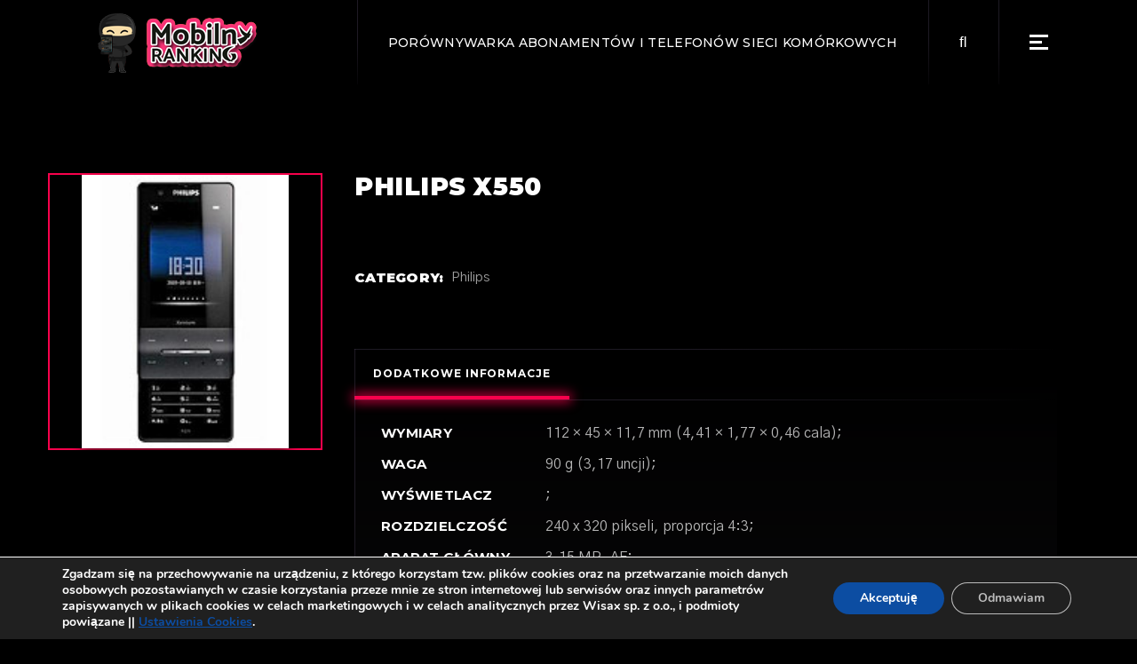

--- FILE ---
content_type: text/html; charset=UTF-8
request_url: https://mobilny-ranking.pl/telefon/philips-x550/
body_size: 13982
content:
<!DOCTYPE html>
<html lang="pl-PL">
<head>
	<!-- Global site tag (gtag.js) - Google Analytics -->
<script async src="https://www.googletagmanager.com/gtag/js?id=UA-106557590-1"></script>
<script>
  window.dataLayer = window.dataLayer || [];
  function gtag(){dataLayer.push(arguments);}
  gtag('js', new Date());

  gtag('config', 'UA-106557590-1');
</script>

	<meta charset="UTF-8">
	<meta name="viewport" content="width=device-width, initial-scale=1, user-scalable=yes">
	<link rel="profile" href="https://gmpg.org/xfn/11">
	
		
	<title>Philips X550 - Mobilny Ranking</title>
<meta name='robots' content='max-image-preview:large' />
<script type='text/javascript'>function ctSetCookie___from_backend(c_name, value) {document.cookie = c_name + "=" + encodeURIComponent(value) + "; path=/; samesite=lax";}ctSetCookie___from_backend('ct_checkjs', '1789974833', '0');</script>
<!-- This site is optimized with the Yoast SEO plugin v12.2 - https://yoast.com/wordpress/plugins/seo/ -->
<meta name="robots" content="max-snippet:-1, max-image-preview:large, max-video-preview:-1"/>
<link rel="canonical" href="https://mobilny-ranking.pl/telefon/philips-x550/" />
<meta property="og:locale" content="pl_PL" />
<meta property="og:type" content="article" />
<meta property="og:title" content="Philips X550 - Mobilny Ranking" />
<meta property="og:url" content="https://mobilny-ranking.pl/telefon/philips-x550/" />
<meta property="og:site_name" content="Mobilny Ranking" />
<meta name="twitter:card" content="summary_large_image" />
<meta name="twitter:title" content="Philips X550 - Mobilny Ranking" />
<meta name="twitter:image" content="https://mobilny-ranking.pl/wp-content/uploads/2021/09/philips-x550.jpg" />
<script type='application/ld+json' class='yoast-schema-graph yoast-schema-graph--main'>{"@context":"https://schema.org","@graph":[{"@type":"WebSite","@id":"https://mobilny-ranking.pl/#website","url":"https://mobilny-ranking.pl/","name":"Mobilny Ranking","potentialAction":{"@type":"SearchAction","target":"https://mobilny-ranking.pl/?s={search_term_string}","query-input":"required name=search_term_string"}},{"@type":"ImageObject","@id":"https://mobilny-ranking.pl/telefon/philips-x550/#primaryimage","url":"https://mobilny-ranking.pl/wp-content/uploads/2021/09/philips-x550.jpg","width":139,"height":184,"caption":"Philips X550"},{"@type":"WebPage","@id":"https://mobilny-ranking.pl/telefon/philips-x550/#webpage","url":"https://mobilny-ranking.pl/telefon/philips-x550/","inLanguage":"pl-PL","name":"Philips X550 - Mobilny Ranking","isPartOf":{"@id":"https://mobilny-ranking.pl/#website"},"primaryImageOfPage":{"@id":"https://mobilny-ranking.pl/telefon/philips-x550/#primaryimage"},"datePublished":"2021-09-09T10:55:26+02:00","dateModified":"2021-09-09T10:55:26+02:00"}]}</script>
<!-- / Yoast SEO plugin. -->

<link rel='dns-prefetch' href='//fonts.googleapis.com' />
<link rel='dns-prefetch' href='//s.w.org' />
<link rel="alternate" type="application/rss+xml" title="Mobilny Ranking &raquo; Kanał z wpisami" href="https://mobilny-ranking.pl/feed/" />
<link rel="alternate" type="application/rss+xml" title="Mobilny Ranking &raquo; Kanał z komentarzami" href="https://mobilny-ranking.pl/comments/feed/" />
		<script type="text/javascript">
			window._wpemojiSettings = {"baseUrl":"https:\/\/s.w.org\/images\/core\/emoji\/13.0.1\/72x72\/","ext":".png","svgUrl":"https:\/\/s.w.org\/images\/core\/emoji\/13.0.1\/svg\/","svgExt":".svg","source":{"concatemoji":"https:\/\/mobilny-ranking.pl\/wp-includes\/js\/wp-emoji-release.min.js?ver=5.7.14"}};
			!function(e,a,t){var n,r,o,i=a.createElement("canvas"),p=i.getContext&&i.getContext("2d");function s(e,t){var a=String.fromCharCode;p.clearRect(0,0,i.width,i.height),p.fillText(a.apply(this,e),0,0);e=i.toDataURL();return p.clearRect(0,0,i.width,i.height),p.fillText(a.apply(this,t),0,0),e===i.toDataURL()}function c(e){var t=a.createElement("script");t.src=e,t.defer=t.type="text/javascript",a.getElementsByTagName("head")[0].appendChild(t)}for(o=Array("flag","emoji"),t.supports={everything:!0,everythingExceptFlag:!0},r=0;r<o.length;r++)t.supports[o[r]]=function(e){if(!p||!p.fillText)return!1;switch(p.textBaseline="top",p.font="600 32px Arial",e){case"flag":return s([127987,65039,8205,9895,65039],[127987,65039,8203,9895,65039])?!1:!s([55356,56826,55356,56819],[55356,56826,8203,55356,56819])&&!s([55356,57332,56128,56423,56128,56418,56128,56421,56128,56430,56128,56423,56128,56447],[55356,57332,8203,56128,56423,8203,56128,56418,8203,56128,56421,8203,56128,56430,8203,56128,56423,8203,56128,56447]);case"emoji":return!s([55357,56424,8205,55356,57212],[55357,56424,8203,55356,57212])}return!1}(o[r]),t.supports.everything=t.supports.everything&&t.supports[o[r]],"flag"!==o[r]&&(t.supports.everythingExceptFlag=t.supports.everythingExceptFlag&&t.supports[o[r]]);t.supports.everythingExceptFlag=t.supports.everythingExceptFlag&&!t.supports.flag,t.DOMReady=!1,t.readyCallback=function(){t.DOMReady=!0},t.supports.everything||(n=function(){t.readyCallback()},a.addEventListener?(a.addEventListener("DOMContentLoaded",n,!1),e.addEventListener("load",n,!1)):(e.attachEvent("onload",n),a.attachEvent("onreadystatechange",function(){"complete"===a.readyState&&t.readyCallback()})),(n=t.source||{}).concatemoji?c(n.concatemoji):n.wpemoji&&n.twemoji&&(c(n.twemoji),c(n.wpemoji)))}(window,document,window._wpemojiSettings);
		</script>
		<style type="text/css">
img.wp-smiley,
img.emoji {
	display: inline !important;
	border: none !important;
	box-shadow: none !important;
	height: 1em !important;
	width: 1em !important;
	margin: 0 .07em !important;
	vertical-align: -0.1em !important;
	background: none !important;
	padding: 0 !important;
}
</style>
	<link rel='stylesheet' id='font-awesome-css'  href='https://mobilny-ranking.pl/wp-content/plugins/woocommerce-ajax-filters/berocket/assets/css/font-awesome.min.css?ver=5.7.14' type='text/css' media='all' />
<link rel='stylesheet' id='berocket_aapf_widget-style-css'  href='https://mobilny-ranking.pl/wp-content/plugins/woocommerce-ajax-filters/assets/frontend/css/fullmain.min.css?ver=1.5.0.9' type='text/css' media='all' />
<link rel='stylesheet' id='dripicons-css'  href='https://mobilny-ranking.pl/wp-content/plugins/weltgeist-core/inc/icons/dripicons/assets/css/dripicons.min.css?ver=5.7.14' type='text/css' media='all' />
<link rel='stylesheet' id='elegant-icons-css'  href='https://mobilny-ranking.pl/wp-content/plugins/weltgeist-core/inc/icons/elegant-icons/assets/css/elegant-icons.min.css?ver=5.7.14' type='text/css' media='all' />
<link rel='stylesheet' id='ionicons-css'  href='https://mobilny-ranking.pl/wp-content/plugins/weltgeist-core/inc/icons/ionicons/assets/css/ionicons.min.css?ver=5.7.14' type='text/css' media='all' />
<link rel='stylesheet' id='linea-icons-css'  href='https://mobilny-ranking.pl/wp-content/plugins/weltgeist-core/inc/icons/linea-icons/assets/css/linea-icons.min.css?ver=5.7.14' type='text/css' media='all' />
<link rel='stylesheet' id='linear-icons-css'  href='https://mobilny-ranking.pl/wp-content/plugins/weltgeist-core/inc/icons/linear-icons/assets/css/linear-icons.min.css?ver=5.7.14' type='text/css' media='all' />
<link rel='stylesheet' id='material-icons-css'  href='https://fonts.googleapis.com/icon?family=Material+Icons&#038;ver=5.7.14' type='text/css' media='all' />
<link rel='stylesheet' id='simple-line-icons-css'  href='https://mobilny-ranking.pl/wp-content/plugins/weltgeist-core/inc/icons/simple-line-icons/assets/css/simple-line-icons.min.css?ver=5.7.14' type='text/css' media='all' />
<link rel='stylesheet' id='wc-block-vendors-style-css'  href='https://mobilny-ranking.pl/wp-content/plugins/woocommerce/packages/woocommerce-blocks/build/vendors-style.css?ver=3.1.0' type='text/css' media='all' />
<link rel='stylesheet' id='wc-block-style-css'  href='https://mobilny-ranking.pl/wp-content/plugins/woocommerce/packages/woocommerce-blocks/build/style.css?ver=3.1.0' type='text/css' media='all' />
<link rel='stylesheet' id='kk-star-ratings-css'  href='https://mobilny-ranking.pl/wp-content/plugins/kk-star-ratings/public/css/kk-star-ratings.css?ver=4.1.3' type='text/css' media='all' />
<style id='kk-star-ratings-inline-css' type='text/css'>
.kk-star-ratings .kksr-stars .kksr-star {
        margin-right: 0px;
    }
    [dir="rtl"] .kk-star-ratings .kksr-stars .kksr-star {
        margin-left: 0px;
        margin-right: 0;
    }
</style>
<link rel='stylesheet' id='ns-style-remove-related-css-css'  href='https://mobilny-ranking.pl/wp-content/plugins/ns-remove-related-products-for-woocommerce//css/style_remove.css?ver=5.7.14' type='text/css' media='all' />
<link rel='stylesheet' id='rs-plugin-settings-css'  href='https://mobilny-ranking.pl/wp-content/plugins/revslider/public/assets/css/rs6.css?ver=6.4.11' type='text/css' media='all' />
<style id='rs-plugin-settings-inline-css' type='text/css'>
#rs-demo-id {}
</style>
<style id='woocommerce-inline-inline-css' type='text/css'>
.woocommerce form .form-row .required { visibility: visible; }
</style>
<link rel='stylesheet' id='swiper-css'  href='https://mobilny-ranking.pl/wp-content/plugins/qi-addons-for-elementor/assets/plugins/swiper/swiper.min.css?ver=5.7.14' type='text/css' media='all' />
<link rel='stylesheet' id='qi-addons-for-elementor-grid-style-css'  href='https://mobilny-ranking.pl/wp-content/plugins/qi-addons-for-elementor/assets/css/grid.min.css?ver=5.7.14' type='text/css' media='all' />
<link rel='stylesheet' id='qi-addons-for-elementor-helper-parts-style-css'  href='https://mobilny-ranking.pl/wp-content/plugins/qi-addons-for-elementor/assets/css/helper-parts.min.css?ver=5.7.14' type='text/css' media='all' />
<link rel='stylesheet' id='qi-addons-for-elementor-style-css'  href='https://mobilny-ranking.pl/wp-content/plugins/qi-addons-for-elementor/assets/css/main.min.css?ver=5.7.14' type='text/css' media='all' />
<link rel='stylesheet' id='select2-css'  href='https://mobilny-ranking.pl/wp-content/plugins/woocommerce-ajax-filters/assets/frontend/css/select2.min.css?ver=5.7.14' type='text/css' media='all' />
<link rel='stylesheet' id='weltgeist-core-dashboard-style-css'  href='https://mobilny-ranking.pl/wp-content/plugins/weltgeist-core/inc/core-dashboard/assets/css/core-dashboard.min.css?ver=5.7.14' type='text/css' media='all' />
<link rel='stylesheet' id='perfect-scrollbar-css'  href='https://mobilny-ranking.pl/wp-content/plugins/weltgeist-core/assets/plugins/perfect-scrollbar/perfect-scrollbar.css?ver=5.7.14' type='text/css' media='all' />
<link rel='stylesheet' id='weltgeist-main-css'  href='https://mobilny-ranking.pl/wp-content/themes/weltgeist/assets/css/main.min.css?ver=5.7.14' type='text/css' media='all' />
<link rel='stylesheet' id='weltgeist-core-style-css'  href='https://mobilny-ranking.pl/wp-content/plugins/weltgeist-core/assets/css/weltgeist-core.min.css?ver=5.7.14' type='text/css' media='all' />
<link rel='stylesheet' id='weltgeist-style-css'  href='https://mobilny-ranking.pl/wp-content/themes/weltgeist/style.css?ver=5.7.14' type='text/css' media='all' />
<style id='weltgeist-style-inline-css' type='text/css'>
body { background-image: url();}#qodef-page-inner { padding: 100px 0 77px 0;}.qodef-news-reviews-holder .qodef-e-average { background-image: url(https://mobilny-ranking.pl/wp-content/uploads/2019/12/blog-rating-img-1.png);background-repeat: no-repeat;background-size: cover;}.qodef-news-reviews-holder .qodef-e-others { background-image: url(https://mobilny-ranking.pl/wp-content/uploads/2019/12/blog-rating-img-2.png);background-repeat: no-repeat;background-size: cover;}#qodef-page-spinner .qodef-m-inner { background-color: #000000;}.qodef-page-title { height: 145px;}.qodef-header--standard #qodef-page-header { height: 95px;background: none;box-shadow: none;}.qodef-header--standard #qodef-page-header-inner { padding-left: 100px;padding-right: 100px;}
</style>
<link rel='stylesheet' id='magnific-popup-css'  href='https://mobilny-ranking.pl/wp-content/themes/weltgeist/assets/plugins/magnific-popup/magnific-popup.css?ver=5.7.14' type='text/css' media='all' />
<link rel='stylesheet' id='weltgeist-google-fonts-css'  href='https://fonts.googleapis.com/css?family=Montserrat%3A400%2C500%2C700%2C900%7CGothic+A1%3A400%2C500%2C700%2C900&#038;subset=latin-ext&#038;ver=1.0.0' type='text/css' media='all' />
<link rel='stylesheet' id='moove_gdpr_frontend-css'  href='https://mobilny-ranking.pl/wp-content/plugins/gdpr-cookie-compliance/dist/styles/gdpr-main.css?ver=4.2.7' type='text/css' media='all' />
<script type='text/javascript' src='https://mobilny-ranking.pl/wp-includes/js/jquery/jquery.min.js?ver=3.5.1' id='jquery-core-js'></script>
<script type='text/javascript' src='https://mobilny-ranking.pl/wp-includes/js/jquery/jquery-migrate.min.js?ver=3.3.2' id='jquery-migrate-js'></script>
<script type='text/javascript' id='ct_public-js-extra'>
/* <![CDATA[ */
var ctPublic = {"_ajax_nonce":"2d05d7cd3c","_ajax_url":"https:\/\/mobilny-ranking.pl\/wp-admin\/admin-ajax.php"};
/* ]]> */
</script>
<script type='text/javascript' src='https://mobilny-ranking.pl/wp-content/plugins/cleantalk-spam-protect/js/apbct-public.min.js?ver=5.145.2' id='ct_public-js'></script>
<script type='text/javascript' id='ct_nocache-js-extra'>
/* <![CDATA[ */
var ctNocache = {"ajaxurl":"https:\/\/mobilny-ranking.pl\/wp-admin\/admin-ajax.php","info_flag":"","set_cookies_flag":"","blog_home":"https:\/\/mobilny-ranking.pl\/"};
/* ]]> */
</script>
<script type='text/javascript' src='https://mobilny-ranking.pl/wp-content/plugins/cleantalk-spam-protect/js/cleantalk_nocache.min.js?ver=5.145.2' id='ct_nocache-js'></script>
<script type='text/javascript' src='https://mobilny-ranking.pl/wp-content/plugins/revslider/public/assets/js/rbtools.min.js?ver=6.4.8' id='tp-tools-js'></script>
<script type='text/javascript' src='https://mobilny-ranking.pl/wp-content/plugins/revslider/public/assets/js/rs6.min.js?ver=6.4.11' id='revmin-js'></script>
<link rel="https://api.w.org/" href="https://mobilny-ranking.pl/wp-json/" /><link rel="alternate" type="application/json" href="https://mobilny-ranking.pl/wp-json/wp/v2/product/67708" /><link rel="EditURI" type="application/rsd+xml" title="RSD" href="https://mobilny-ranking.pl/xmlrpc.php?rsd" />
<link rel="wlwmanifest" type="application/wlwmanifest+xml" href="https://mobilny-ranking.pl/wp-includes/wlwmanifest.xml" /> 
<meta name="generator" content="WordPress 5.7.14" />
<meta name="generator" content="WooCommerce 4.4.4" />
<link rel='shortlink' href='https://mobilny-ranking.pl/?p=67708' />
<link rel="alternate" type="application/json+oembed" href="https://mobilny-ranking.pl/wp-json/oembed/1.0/embed?url=https%3A%2F%2Fmobilny-ranking.pl%2Ftelefon%2Fphilips-x550%2F" />
<link rel="alternate" type="text/xml+oembed" href="https://mobilny-ranking.pl/wp-json/oembed/1.0/embed?url=https%3A%2F%2Fmobilny-ranking.pl%2Ftelefon%2Fphilips-x550%2F&#038;format=xml" />
<style></style>	<noscript><style>.woocommerce-product-gallery{ opacity: 1 !important; }</style></noscript>
	<meta name="generator" content="Powered by Slider Revolution 6.4.11 - responsive, Mobile-Friendly Slider Plugin for WordPress with comfortable drag and drop interface." />
<link rel="icon" href="https://mobilny-ranking.pl/wp-content/uploads/2019/08/cropped-cropped-mobilny-ranking-1-32x32.png" sizes="32x32" />
<link rel="icon" href="https://mobilny-ranking.pl/wp-content/uploads/2019/08/cropped-cropped-mobilny-ranking-1-192x192.png" sizes="192x192" />
<link rel="apple-touch-icon" href="https://mobilny-ranking.pl/wp-content/uploads/2019/08/cropped-cropped-mobilny-ranking-1-180x180.png" />
<meta name="msapplication-TileImage" content="https://mobilny-ranking.pl/wp-content/uploads/2019/08/cropped-cropped-mobilny-ranking-1-270x270.png" />
<style id="gdpr_cookie_compliance_inline_styles" type='text/css'>
	#moove_gdpr_cookie_modal,#moove_gdpr_cookie_info_bar,.gdpr_cookie_settings_shortcode_content{font-family:Nunito,sans-serif}#moove_gdpr_save_popup_settings_button{background-color:#373737;color:#fff}#moove_gdpr_save_popup_settings_button:hover{background-color:#000}#moove_gdpr_cookie_info_bar .moove-gdpr-info-bar-container .moove-gdpr-info-bar-content a.mgbutton,#moove_gdpr_cookie_info_bar .moove-gdpr-info-bar-container .moove-gdpr-info-bar-content button.mgbutton{background-color:#0c4da2}#moove_gdpr_cookie_modal .moove-gdpr-modal-content .moove-gdpr-modal-footer-content .moove-gdpr-button-holder a.mgbutton,#moove_gdpr_cookie_modal .moove-gdpr-modal-content .moove-gdpr-modal-footer-content .moove-gdpr-button-holder button.mgbutton,.gdpr_cookie_settings_shortcode_content .gdpr-shr-button.button-green{background-color:#0c4da2;border-color:#0c4da2}#moove_gdpr_cookie_modal .moove-gdpr-modal-content .moove-gdpr-modal-footer-content .moove-gdpr-button-holder a.mgbutton:hover,#moove_gdpr_cookie_modal .moove-gdpr-modal-content .moove-gdpr-modal-footer-content .moove-gdpr-button-holder button.mgbutton:hover,.gdpr_cookie_settings_shortcode_content .gdpr-shr-button.button-green:hover{background-color:#fff;color:#0c4da2}#moove_gdpr_cookie_modal .moove-gdpr-modal-content .moove-gdpr-modal-close i,#moove_gdpr_cookie_modal .moove-gdpr-modal-content .moove-gdpr-modal-close span.gdpr-icon{background-color:#0c4da2;border:1px solid #0c4da2}#moove_gdpr_cookie_modal .moove-gdpr-modal-content .moove-gdpr-modal-close i:hover,#moove_gdpr_cookie_modal .moove-gdpr-modal-content .moove-gdpr-modal-close span.gdpr-icon:hover,#moove_gdpr_cookie_info_bar span[data-href]>u.change-settings-button{color:#0c4da2}#moove_gdpr_cookie_modal .moove-gdpr-modal-content .moove-gdpr-modal-left-content #moove-gdpr-menu li.menu-item-selected a span.gdpr-icon,#moove_gdpr_cookie_modal .moove-gdpr-modal-content .moove-gdpr-modal-left-content #moove-gdpr-menu li.menu-item-selected button span.gdpr-icon{color:inherit}#moove_gdpr_cookie_modal .moove-gdpr-modal-content .moove-gdpr-modal-left-content #moove-gdpr-menu li:hover a,#moove_gdpr_cookie_modal .moove-gdpr-modal-content .moove-gdpr-modal-left-content #moove-gdpr-menu li:hover button{color:#000}#moove_gdpr_cookie_modal .moove-gdpr-modal-content .moove-gdpr-modal-left-content #moove-gdpr-menu li a span.gdpr-icon,#moove_gdpr_cookie_modal .moove-gdpr-modal-content .moove-gdpr-modal-left-content #moove-gdpr-menu li button span.gdpr-icon{color:inherit}#moove_gdpr_cookie_modal .gdpr-acc-link{line-height:0;font-size:0;color:transparent;position:absolute}#moove_gdpr_cookie_modal .moove-gdpr-modal-content .moove-gdpr-modal-close:hover i,#moove_gdpr_cookie_modal .moove-gdpr-modal-content .moove-gdpr-modal-left-content #moove-gdpr-menu li a,#moove_gdpr_cookie_modal .moove-gdpr-modal-content .moove-gdpr-modal-left-content #moove-gdpr-menu li button,#moove_gdpr_cookie_modal .moove-gdpr-modal-content .moove-gdpr-modal-left-content #moove-gdpr-menu li button i,#moove_gdpr_cookie_modal .moove-gdpr-modal-content .moove-gdpr-modal-left-content #moove-gdpr-menu li a i,#moove_gdpr_cookie_modal .moove-gdpr-modal-content .moove-gdpr-tab-main .moove-gdpr-tab-main-content a:hover,#moove_gdpr_cookie_info_bar.moove-gdpr-dark-scheme .moove-gdpr-info-bar-container .moove-gdpr-info-bar-content a.mgbutton:hover,#moove_gdpr_cookie_info_bar.moove-gdpr-dark-scheme .moove-gdpr-info-bar-container .moove-gdpr-info-bar-content button.mgbutton:hover,#moove_gdpr_cookie_info_bar.moove-gdpr-dark-scheme .moove-gdpr-info-bar-container .moove-gdpr-info-bar-content a:hover,#moove_gdpr_cookie_info_bar.moove-gdpr-dark-scheme .moove-gdpr-info-bar-container .moove-gdpr-info-bar-content button:hover,#moove_gdpr_cookie_info_bar.moove-gdpr-dark-scheme .moove-gdpr-info-bar-container .moove-gdpr-info-bar-content span.change-settings-button:hover,#moove_gdpr_cookie_info_bar.moove-gdpr-dark-scheme .moove-gdpr-info-bar-container .moove-gdpr-info-bar-content u.change-settings-button:hover,#moove_gdpr_cookie_info_bar span[data-href]>u.change-settings-button{color:#0c4da2}#moove_gdpr_cookie_modal .moove-gdpr-modal-content .moove-gdpr-modal-left-content #moove-gdpr-menu li.menu-item-selected a,#moove_gdpr_cookie_modal .moove-gdpr-modal-content .moove-gdpr-modal-left-content #moove-gdpr-menu li.menu-item-selected button{color:#000}#moove_gdpr_cookie_modal .moove-gdpr-modal-content .moove-gdpr-modal-left-content #moove-gdpr-menu li.menu-item-selected a i,#moove_gdpr_cookie_modal .moove-gdpr-modal-content .moove-gdpr-modal-left-content #moove-gdpr-menu li.menu-item-selected button i{color:#000}#moove_gdpr_cookie_modal.lity-hide{display:none}</style><script type="text/javascript">function setREVStartSize(e){
			//window.requestAnimationFrame(function() {				 
				window.RSIW = window.RSIW===undefined ? window.innerWidth : window.RSIW;	
				window.RSIH = window.RSIH===undefined ? window.innerHeight : window.RSIH;	
				try {								
					var pw = document.getElementById(e.c).parentNode.offsetWidth,
						newh;
					pw = pw===0 || isNaN(pw) ? window.RSIW : pw;
					e.tabw = e.tabw===undefined ? 0 : parseInt(e.tabw);
					e.thumbw = e.thumbw===undefined ? 0 : parseInt(e.thumbw);
					e.tabh = e.tabh===undefined ? 0 : parseInt(e.tabh);
					e.thumbh = e.thumbh===undefined ? 0 : parseInt(e.thumbh);
					e.tabhide = e.tabhide===undefined ? 0 : parseInt(e.tabhide);
					e.thumbhide = e.thumbhide===undefined ? 0 : parseInt(e.thumbhide);
					e.mh = e.mh===undefined || e.mh=="" || e.mh==="auto" ? 0 : parseInt(e.mh,0);		
					if(e.layout==="fullscreen" || e.l==="fullscreen") 						
						newh = Math.max(e.mh,window.RSIH);					
					else{					
						e.gw = Array.isArray(e.gw) ? e.gw : [e.gw];
						for (var i in e.rl) if (e.gw[i]===undefined || e.gw[i]===0) e.gw[i] = e.gw[i-1];					
						e.gh = e.el===undefined || e.el==="" || (Array.isArray(e.el) && e.el.length==0)? e.gh : e.el;
						e.gh = Array.isArray(e.gh) ? e.gh : [e.gh];
						for (var i in e.rl) if (e.gh[i]===undefined || e.gh[i]===0) e.gh[i] = e.gh[i-1];
											
						var nl = new Array(e.rl.length),
							ix = 0,						
							sl;					
						e.tabw = e.tabhide>=pw ? 0 : e.tabw;
						e.thumbw = e.thumbhide>=pw ? 0 : e.thumbw;
						e.tabh = e.tabhide>=pw ? 0 : e.tabh;
						e.thumbh = e.thumbhide>=pw ? 0 : e.thumbh;					
						for (var i in e.rl) nl[i] = e.rl[i]<window.RSIW ? 0 : e.rl[i];
						sl = nl[0];									
						for (var i in nl) if (sl>nl[i] && nl[i]>0) { sl = nl[i]; ix=i;}															
						var m = pw>(e.gw[ix]+e.tabw+e.thumbw) ? 1 : (pw-(e.tabw+e.thumbw)) / (e.gw[ix]);					
						newh =  (e.gh[ix] * m) + (e.tabh + e.thumbh);
					}				
					if(window.rs_init_css===undefined) window.rs_init_css = document.head.appendChild(document.createElement("style"));					
					document.getElementById(e.c).height = newh+"px";
					window.rs_init_css.innerHTML += "#"+e.c+"_wrapper { height: "+newh+"px }";				
				} catch(e){
					console.log("Failure at Presize of Slider:" + e)
				}					   
			//});
		  };</script>
		<style type="text/css" id="wp-custom-css">
			.qodef-e-info-item.qodef-e-info-author {display:none}
.qodef-e-info-item.qodef-e-info-comments {display:none}
.qodef-e-info.qodef-info--topright {display:none}
#qodef-woo-page.qodef--single .qodef-woo-single-image {
    position: relative;
    display: inline-block;
    width: 400px;
	height: auto;
    vertical-align: top;
}
.qodef-woo-single-image {border: 2px solid #f8014c!important;}		</style>
		</head>
<body class="product-template-default single single-product postid-67708 wp-custom-logo theme-weltgeist qode-framework-1.1.3 woocommerce woocommerce-page woocommerce-no-js qodef-qi--no-touch qi-addons-for-elementor-1.3 qodef-back-to-top--enabled  qodef-content-grid-1200 qodef-header--standard qodef-header-appearance--none qodef-mobile-header--standard qodef-drop-down-second--full-width qodef-drop-down-second--animate-height weltgeist-core-1.1 weltgeist-1.2 qodef-header-standard--right qodef-search--fullscreen elementor-default elementor-kit-34726" itemscope itemtype="https://schema.org/WebPage">
<div id="qodef-page-wrapper" class="">
	<header id="qodef-page-header">
		<div id="qodef-page-header-inner" >
		<a itemprop="url" class="qodef-header-logo-link qodef-height--set" href="https://mobilny-ranking.pl/" style="height:87px" rel="home">
	<img width="200" height="80" src="https://mobilny-ranking.pl/wp-content/uploads/2021/07/mobilny-ranking-logo-roz.png" class="qodef-header-logo-image qodef--main" alt="logo main" loading="lazy" />	<img width="200" height="80" src="https://mobilny-ranking.pl/wp-content/uploads/2021/07/mobilny-ranking-logo-roz.png" class="qodef-header-logo-image qodef--dark" alt="logo dark" loading="lazy" />	<img width="200" height="80" src="https://mobilny-ranking.pl/wp-content/uploads/2021/07/mobilny-ranking-logo-roz.png" class="qodef-header-logo-image qodef--light" alt="logo light" loading="lazy" /></a>	<div class="qodef-widget-holder">
		<div id="weltgeist_core_custom_font-3" class="widget widget_weltgeist_core_custom_font qodef-header-widget-area-one" data-area="header-widget-one"><h1 class="qodef-shortcode qodef-m  qodef-custom-font qodef-custom-font-6226 qodef-layout--simple" style="font-size: 14px;font-weight: 500">Porównywarka Abonamentów i Telefonów Sieci Komórkowych</h1></div><div id="search-5" class="widget widget_search qodef-header-widget-area-one" data-area="header-widget-one"><form role="search" method="get" class="qodef-search-form" action="https://mobilny-ranking.pl/">
	<label for="qodef-search-form-6970e1645003b" class="screen-reader-text">Search for:</label>
	<div class="qodef-search-form-inner clear">
		<input type="search" id="qodef-search-form-6970e1645003b" class="qodef-search-form-field" required value="" name="s" placeholder="Search_" />
		<button type="submit" class="qodef-search-form-button"><span class="qodef-icon-font-awesome fas fa-search" ></span></button>
	</div>
</form></div><div id="weltgeist_core_side_area_opener-2" class="widget widget_weltgeist_core_side_area_opener qodef-header-widget-area-one" data-area="header-widget-one">			<a itemprop="url" class="qodef-side-area-opener qodef-side-area-opener--predefined"   href="#">
				<span class="qodef-lines"><span class="qodef-line qodef-line-1"></span><span class="qodef-line qodef-line-2"></span><span class="qodef-line qodef-line-3"></span></span>			</a>
			</div>	</div>
	</div>
	</header><header id="qodef-page-mobile-header">
		<div id="qodef-page-mobile-header-inner">
		<a itemprop="url" class="qodef-mobile-header-logo-link" href="https://mobilny-ranking.pl/" style="height:67px" rel="home">
	<img width="200" height="80" src="https://mobilny-ranking.pl/wp-content/uploads/2021/07/mobilny-ranking-logo-roz.png" class="qodef-header-logo-image qodef--main" alt="logo main" loading="lazy" />	<img width="200" height="80" src="https://mobilny-ranking.pl/wp-content/uploads/2021/07/mobilny-ranking-logo-roz.png" class="qodef-header-logo-image qodef--dark" alt="logo dark" loading="lazy" /><img width="200" height="80" src="https://mobilny-ranking.pl/wp-content/uploads/2021/07/mobilny-ranking-logo-roz.png" class="qodef-header-logo-image qodef--light" alt="logo light" loading="lazy" /></a><a class="qodef-mobile-header-opener qodef-mobile-menu-opener--predefined" href="#">
	<span class="qodef-open-icon">
		<span class="qodef-lines"><span class="qodef-line qodef-line-1"></span><span class="qodef-line qodef-line-2"></span><span class="qodef-line qodef-line-3"></span></span>	</span>
	<span class="qodef-close-icon">
		<span class="qodef-lines"><span class="qodef-line qodef-line-1"></span><span class="qodef-line qodef-line-2"></span><span class="qodef-line qodef-line-3"></span></span>	</span>
</a>	<nav class="qodef-mobile-header-navigation" role="navigation" aria-label="Mobile Menu">
		<ul id="menu-kategorie-1" class="qodef-content-grid"><li class="menu-item menu-item-type-taxonomy menu-item-object-category menu-item-38559"><a href="https://mobilny-ranking.pl/kategorie/oferty-sieci-komorkowych/"><span class="qodef-menu-item-text">Oferty Sieci Komórkowych</span></a></li>
<li class="menu-item menu-item-type-custom menu-item-object-custom menu-item-38564"><a href="https://mobilny-ranking.pl/telefony"><span class="qodef-menu-item-text">Porównywarka Telefonów</span></a></li>
<li class="menu-item menu-item-type-taxonomy menu-item-object-category menu-item-38557"><a href="https://mobilny-ranking.pl/kategorie/telefony-artykuly-i-recenzje/"><span class="qodef-menu-item-text">Telefony &#8211; Artykuły i Recenzje</span></a></li>
<li class="menu-item menu-item-type-taxonomy menu-item-object-category menu-item-38558"><a href="https://mobilny-ranking.pl/kategorie/promocje/"><span class="qodef-menu-item-text">Promocje</span></a></li>
<li class="menu-item menu-item-type-taxonomy menu-item-object-category menu-item-38560"><a href="https://mobilny-ranking.pl/kategorie/poradniki/"><span class="qodef-menu-item-text">Poradniki</span></a></li>
<li class="menu-item menu-item-type-taxonomy menu-item-object-category menu-item-38561"><a href="https://mobilny-ranking.pl/kategorie/nowe-technologie/"><span class="qodef-menu-item-text">Nowe Technologie</span></a></li>
<li class="menu-item menu-item-type-taxonomy menu-item-object-category menu-item-38556"><a href="https://mobilny-ranking.pl/kategorie/aktualnosci/"><span class="qodef-menu-item-text">Aktualności</span></a></li>
</ul>	</nav>
	</div>
	</header>	<div id="qodef-page-outer">
				<div id="qodef-page-inner" class="qodef-content-grid">
	<main id="qodef-page-content" class="qodef-grid qodef-layout--template qodef--no-bottom-space "><div class="qodef-grid-inner clear"><div id="qodef-woo-page" class="qodef-grid-item qodef--single qodef-popup--magnific-popup qodef-magnific-popup qodef-popup-gallery">
					
			<div class="woocommerce-notices-wrapper"></div><div id="product-67708" class="product type-product post-67708 status-publish first instock product_cat-philips has-post-thumbnail shipping-taxable product-type-simple">

	<div class="qodef-woo-single-inner"><div class="qodef-woo-single-image"><div class="woocommerce-product-gallery woocommerce-product-gallery--with-images woocommerce-product-gallery--columns-3 images qodef-position--below" data-columns="3" style="opacity: 0; transition: opacity .25s ease-in-out;">
	<figure class="woocommerce-product-gallery__wrapper">
		<div data-thumb="https://mobilny-ranking.pl/wp-content/uploads/2021/09/philips-x550.jpg" data-thumb-alt="Philips X550" class="woocommerce-product-gallery__image"><a href="https://mobilny-ranking.pl/wp-content/uploads/2021/09/philips-x550.jpg"><img width="139" height="184" src="https://mobilny-ranking.pl/wp-content/uploads/2021/09/philips-x550.jpg" class="wp-post-image" alt="Philips X550" loading="lazy" title="Philips X550 1" data-caption="" data-src="https://mobilny-ranking.pl/wp-content/uploads/2021/09/philips-x550.jpg" data-large_image="https://mobilny-ranking.pl/wp-content/uploads/2021/09/philips-x550.jpg" data-large_image_width="139" data-large_image_height="184" /></a></div><div class="qodef-woo-thumbnails-wrapper"></div>	</figure>
</div>
</div>
	<div class="summary entry-summary">
		<h2 class="qodef-woo-product-title product_title entry-title">Philips X550</h2><p class="price"></p>
<div class="product_meta">
	
		
	
	<span class="posted_in"><span class="qodef-woo-meta-label">Category:</span><span class="qodef-woo-meta-value"><a href="https://mobilny-ranking.pl/telefony/philips/" rel="tag">Philips</a></span></span>
	
	
</div>

	<div class="woocommerce-tabs wc-tabs-wrapper">
		<ul class="tabs wc-tabs" role="tablist">
							<li class="additional_information_tab" id="tab-title-additional_information" role="tab" aria-controls="tab-additional_information">
					<a href="#tab-additional_information">
						Dodatkowe informacje					</a>
				</li>
					</ul>
					<div class="woocommerce-Tabs-panel woocommerce-Tabs-panel--additional_information panel entry-content wc-tab" id="tab-additional_information" role="tabpanel" aria-labelledby="tab-title-additional_information">
				
	<h2>Dodatkowe informacje</h2>

<table class="woocommerce-product-attributes shop_attributes">
			<tr class="woocommerce-product-attributes-item woocommerce-product-attributes-item--attribute_pa_wymiary">
			<th class="woocommerce-product-attributes-item__label">Wymiary</th>
			<td class="woocommerce-product-attributes-item__value"><p>112 × 45 × 11,7 mm (4,41 × 1,77 × 0,46 cala);</p>
</td>
		</tr>
			<tr class="woocommerce-product-attributes-item woocommerce-product-attributes-item--attribute_pa_waga">
			<th class="woocommerce-product-attributes-item__label">Waga</th>
			<td class="woocommerce-product-attributes-item__value"><p>90 g (3,17 uncji);</p>
</td>
		</tr>
			<tr class="woocommerce-product-attributes-item woocommerce-product-attributes-item--attribute_pa_wyswietlacz">
			<th class="woocommerce-product-attributes-item__label">Wyświetlacz</th>
			<td class="woocommerce-product-attributes-item__value"><p>;</p>
</td>
		</tr>
			<tr class="woocommerce-product-attributes-item woocommerce-product-attributes-item--attribute_pa_rozdzielczosc">
			<th class="woocommerce-product-attributes-item__label">Rozdzielczość</th>
			<td class="woocommerce-product-attributes-item__value"><p>240 x 320 pikseli, proporcja 4:3;</p>
</td>
		</tr>
			<tr class="woocommerce-product-attributes-item woocommerce-product-attributes-item--attribute_pa_aparat-glowny">
			<th class="woocommerce-product-attributes-item__label">Aparat Główny</th>
			<td class="woocommerce-product-attributes-item__value"><p>3,15 MP, AF;</p>
</td>
		</tr>
			<tr class="woocommerce-product-attributes-item woocommerce-product-attributes-item--attribute_pa_jack-35-mm">
			<th class="woocommerce-product-attributes-item__label">Jack 3,5 mm</th>
			<td class="woocommerce-product-attributes-item__value"><p>Nie;</p>
</td>
		</tr>
			<tr class="woocommerce-product-attributes-item woocommerce-product-attributes-item--attribute_pa_czujniki">
			<th class="woocommerce-product-attributes-item__label">Czujniki</th>
			<td class="woocommerce-product-attributes-item__value"><p>;</p>
</td>
		</tr>
			<tr class="woocommerce-product-attributes-item woocommerce-product-attributes-item--attribute_pa_bateria">
			<th class="woocommerce-product-attributes-item__label">Bateria</th>
			<td class="woocommerce-product-attributes-item__value"><p>Wymienna bateria Li-Po;</p>
</td>
		</tr>
			<tr class="woocommerce-product-attributes-item woocommerce-product-attributes-item--attribute_pa_dostepne-kolory">
			<th class="woocommerce-product-attributes-item__label">Dostępne Kolory</th>
			<td class="woocommerce-product-attributes-item__value"><p>Czarny;</p>
</td>
		</tr>
	</table>
			</div>
		
			</div>

	</div>

	</div>
	<section class="related products">

					<h2>Pokrewne produkty</h2>
				
		<div class="qodef-woo-product-list qodef-item-layout--info-below qodef-gutter--normal"><ul class="products columns-3">

			
					<li class="product type-product post-67397 status-publish first instock product_cat-philips has-post-thumbnail shipping-taxable product-type-simple">
	<div class="qodef-woo-product-inner"><div class="qodef-woo-product-image"><img width="139" height="184" src="https://mobilny-ranking.pl/wp-content/uploads/2021/09/philips-298.jpg" class="attachment-woocommerce_thumbnail size-woocommerce_thumbnail" alt="Philips 298" loading="lazy" /><div class="qodef-woo-product-image-inner"><a href="https://mobilny-ranking.pl/telefon/philips-298/" data-quantity="1" class="button product_type_simple" data-product_id="67397" data-product_sku="" aria-label="Przeczytaj więcej o &ldquo;Philips 298&rdquo;" rel="nofollow">Czytaj dalej</a></div></div><div class="qodef-woo-product-content"><h3 class="qodef-woo-product-title woocommerce-loop-product__title">Philips 298</h3>
</div><a href="https://mobilny-ranking.pl/telefon/philips-298/" class="woocommerce-LoopProduct-link woocommerce-loop-product__link"></a></div></li>

			
					<li class="product type-product post-67399 status-publish instock product_cat-philips has-post-thumbnail shipping-taxable product-type-simple">
	<div class="qodef-woo-product-inner"><div class="qodef-woo-product-image"><img width="139" height="184" src="https://mobilny-ranking.pl/wp-content/uploads/2021/09/ph330.gif" class="attachment-woocommerce_thumbnail size-woocommerce_thumbnail" alt="Philips 330" loading="lazy" /><div class="qodef-woo-product-image-inner"><a href="https://mobilny-ranking.pl/telefon/philips-330/" data-quantity="1" class="button product_type_simple" data-product_id="67399" data-product_sku="" aria-label="Przeczytaj więcej o &ldquo;Philips 330&rdquo;" rel="nofollow">Czytaj dalej</a></div></div><div class="qodef-woo-product-content"><h3 class="qodef-woo-product-title woocommerce-loop-product__title">Philips 330</h3>
</div><a href="https://mobilny-ranking.pl/telefon/philips-330/" class="woocommerce-LoopProduct-link woocommerce-loop-product__link"></a></div></li>

			
					<li class="product type-product post-67413 status-publish last instock product_cat-philips has-post-thumbnail shipping-taxable product-type-simple">
	<div class="qodef-woo-product-inner"><div class="qodef-woo-product-image"><img width="139" height="184" src="https://mobilny-ranking.pl/wp-content/uploads/2021/09/ph530.gif" class="attachment-woocommerce_thumbnail size-woocommerce_thumbnail" alt="Philips 530" loading="lazy" /><div class="qodef-woo-product-image-inner"><a href="https://mobilny-ranking.pl/telefon/philips-530/" data-quantity="1" class="button product_type_simple" data-product_id="67413" data-product_sku="" aria-label="Przeczytaj więcej o &ldquo;Philips 530&rdquo;" rel="nofollow">Czytaj dalej</a></div></div><div class="qodef-woo-product-content"><h3 class="qodef-woo-product-title woocommerce-loop-product__title">Philips 530</h3>
</div><a href="https://mobilny-ranking.pl/telefon/philips-530/" class="woocommerce-LoopProduct-link woocommerce-loop-product__link"></a></div></li>

			
		</ul>
</div>
	</section>
	</div>


		
	</div></div></main>
	
			</div><!-- close #qodef-page-inner div from header.php -->
		</div><!-- close #qodef-page-outer div from header.php -->
		<footer id="qodef-page-footer">
		<div id="qodef-page-footer-bottom-area">
		<div id="qodef-page-footer-bottom-area-inner" class="qodef-content-full-width">
			<div class="qodef-grid qodef-layout--columns qodef-responsive--custom qodef-col-num--2 qodef-col-num--680--1 qodef-col-num--480--1">
				<div class="qodef-grid-inner clear">
											<div class="qodef-grid-item">
							<div id="text-9" class="widget widget_text" data-area="footer_bottom_area_column_1">			<div class="textwidget"><p>© Copyright 2021. All rights reserved. | <a href="https://mobilny-ranking.pl/polityka-prywatnosci">Polityka Prywatności</a> | <a href="https://mobilny-ranking.pl/regulamin">Regulamin</a> | <a href="https://mobilny-ranking.pl/kontakt">Kontakt</a> |</p>
</div>
		</div>						</div>
											<div class="qodef-grid-item">
													</div>
									</div>
			</div>
		</div>
	</div>
</footer><div class="qodef-fullscreen-search-holder">
	<a itemprop="url" class="qodef-header-logo-link qodef-height--set" href="https://mobilny-ranking.pl/" style="height:87px" rel="home">
	<img width="200" height="80" src="https://mobilny-ranking.pl/wp-content/uploads/2021/07/mobilny-ranking-logo-roz.png" class="qodef-header-logo-image qodef--main" alt="logo main" loading="lazy" />	<img width="200" height="80" src="https://mobilny-ranking.pl/wp-content/uploads/2021/07/mobilny-ranking-logo-roz.png" class="qodef-header-logo-image qodef--dark" alt="logo dark" loading="lazy" />	<img width="200" height="80" src="https://mobilny-ranking.pl/wp-content/uploads/2021/07/mobilny-ranking-logo-roz.png" class="qodef-header-logo-image qodef--light" alt="logo light" loading="lazy" /></a>	<a class="qodef-search-close qodef-search-close--icon-pack" href="javascript:void(0)">
		<span class="qodef-lines"><span class="qodef-line qodef-line-1"></span><span class="qodef-line qodef-line-2"></span><span class="qodef-line qodef-line-3"></span></span>	</a>
	<div class="qodef-fullscreen-search-inner">
		<form action="https://mobilny-ranking.pl/" class="qodef-fullscreen-search-form" method="get">
			<div class="qodef-form-holder">
				<div class="qodef-field-holder">
					<input type="text" placeholder="Search_" name="s" class="qodef-search-field" autocomplete="off" required/>
				</div>
				<div class="qodef-line"></div>
				<button type="submit" class="qodef-search-submit qodef-search-submit--icon-pack">
					<span class="qodef-icon-font-awesome fa fa-search" ></span>				</button>
			</div>
		</form>
	</div>
</div><a id="qodef-back-to-top" href="#">
    <span class="qodef-back-to-top-icon">
		<span class="qodef-icon-elegant-icons arrow_carrot-up" ></span>    </span>
</a>	<div id="qodef-side-area" >
		<a id="qodef-side-area-close" class="qodef-side-area-close--predefined" href="javascript:void(0)">
			<span class="qodef-lines"><span class="qodef-line qodef-line-1"></span><span class="qodef-line qodef-line-2"></span><span class="qodef-line qodef-line-3"></span></span>		</a>
		<div id="qodef-side-area-inner">
			<div id="nav_menu-12" class="widget widget_nav_menu" data-area="side-area"><div class="menu-kategorie-container"><ul id="menu-kategorie-2" class="menu"><li class="menu-item menu-item-type-taxonomy menu-item-object-category menu-item-38559"><a href="https://mobilny-ranking.pl/kategorie/oferty-sieci-komorkowych/">Oferty Sieci Komórkowych</a></li>
<li class="menu-item menu-item-type-custom menu-item-object-custom menu-item-38564"><a href="https://mobilny-ranking.pl/telefony">Porównywarka Telefonów</a></li>
<li class="menu-item menu-item-type-taxonomy menu-item-object-category menu-item-38557"><a href="https://mobilny-ranking.pl/kategorie/telefony-artykuly-i-recenzje/">Telefony &#8211; Artykuły i Recenzje</a></li>
<li class="menu-item menu-item-type-taxonomy menu-item-object-category menu-item-38558"><a href="https://mobilny-ranking.pl/kategorie/promocje/">Promocje</a></li>
<li class="menu-item menu-item-type-taxonomy menu-item-object-category menu-item-38560"><a href="https://mobilny-ranking.pl/kategorie/poradniki/">Poradniki</a></li>
<li class="menu-item menu-item-type-taxonomy menu-item-object-category menu-item-38561"><a href="https://mobilny-ranking.pl/kategorie/nowe-technologie/">Nowe Technologie</a></li>
<li class="menu-item menu-item-type-taxonomy menu-item-object-category menu-item-38556"><a href="https://mobilny-ranking.pl/kategorie/aktualnosci/">Aktualności</a></li>
</ul></div></div><div id="nav_menu-10" class="widget widget_nav_menu" data-area="side-area"><div class="menu-glowne-container"><ul id="menu-glowne" class="menu"><li id="menu-item-38240" class="menu-item menu-item-type-custom menu-item-object-custom menu-item-38240"><a href="https://mobilny-ranking.pl/najtanszy-abonament-bez-telefonu/">Najtańszy Abonament bez telefonu</a></li>
<li id="menu-item-38241" class="menu-item menu-item-type-custom menu-item-object-custom menu-item-38241"><a href="https://mobilny-ranking.pl/sieci-komorkowe/">Sieci Komórkowe w Polsce</a></li>
<li id="menu-item-38242" class="menu-item menu-item-type-custom menu-item-object-custom menu-item-38242"><a href="https://mobilny-ranking.pl/gdzie-najtanszy-abonament-rodzinny/">Gdzie Wybrać Najtańszy Abonament Rodzinny?</a></li>
<li id="menu-item-38243" class="menu-item menu-item-type-custom menu-item-object-custom menu-item-38243"><a href="https://mobilny-ranking.pl/opinie/">Opinie o Operatorach</a></li>
<li id="menu-item-38260" class="menu-item menu-item-type-custom menu-item-object-custom menu-item-38260"><a href="https://mobilny-ranking.pl/gdzie-po-najtanszy-abonament-z-telefonem-za-1-zl/">Abonamenty z Telefonem za 1zł</a></li>
<li id="menu-item-38262" class="menu-item menu-item-type-custom menu-item-object-custom menu-item-38262"><a href="https://mobilny-ranking.pl/internet-domowy-porownanie-najtanszych-ofert/">Porównanie Ofert Internetu Domowego</a></li>
<li id="menu-item-38261" class="menu-item menu-item-type-custom menu-item-object-custom menu-item-38261"><a href="https://mobilny-ranking.pl/internet-mobilny-porownanie-ofert-maj-2018/">Porównanie Ofert Internetu Mobilnego</a></li>
<li id="menu-item-38263" class="menu-item menu-item-type-custom menu-item-object-custom menu-item-38263"><a href="https://mobilny-ranking.pl/przeniesienie-numeru-poradnik/">Jak przenieść numer? Poradnik</a></li>
<li id="menu-item-38264" class="menu-item menu-item-type-custom menu-item-object-custom menu-item-38264"><a href="https://mobilny-ranking.pl/top-10-najlepszy-antywirus-na-androida/">Top 10- Najlepsze antywirusy na Androdia</a></li>
</ul></div></div>		</div>
	</div>
	</div><!-- close #qodef-page-wrapper div from header.php -->
	
  <div id="moove_gdpr_cookie_info_bar" class="moove-gdpr-info-bar-hidden moove-gdpr-align-center moove-gdpr-dark-scheme gdpr_infobar_postion_bottom">
    <div class="moove-gdpr-info-bar-container">
      <div class="moove-gdpr-info-bar-content">
        
<div class="moove-gdpr-cookie-notice">
  <p>Zgadzam się na przechowywanie na urządzeniu, z którego korzystam tzw. plików cookies oraz na przetwarzanie moich danych osobowych pozostawianych w czasie korzystania przeze mnie ze stron internetowej lub serwisów oraz innych parametrów zapisywanych w plikach cookies w celach marketingowych i w celach analitycznych przez Wisax sp. z o.o., i podmioty powiązane || <span data-href="#moove_gdpr_cookie_modal"><u class="change-settings-button">Ustawienia Cookies</u></span>.</p>
</div>
<!--  .moove-gdpr-cookie-notice -->        
<div class="moove-gdpr-button-holder">
  <button class="mgbutton moove-gdpr-infobar-allow-all">Akceptuję</button>
  				<button class="mgbutton moove-gdpr-infobar-reject-btn">Odmawiam</button>
			</div>
<!--  .button-container -->      </div>
      <!-- moove-gdpr-info-bar-content -->
    </div>
    <!-- moove-gdpr-info-bar-container -->
  </div>
  <!-- #moove_gdpr_cookie_info_bar  -->
<style></style>	<script type="text/javascript">
		var c = document.body.className;
		c = c.replace(/woocommerce-no-js/, 'woocommerce-js');
		document.body.className = c;
	</script>
	<script type='text/javascript' id='kk-star-ratings-js-extra'>
/* <![CDATA[ */
var kk_star_ratings = {"action":"kk-star-ratings","endpoint":"https:\/\/mobilny-ranking.pl\/wp-admin\/admin-ajax.php","nonce":"b87806670f"};
/* ]]> */
</script>
<script type='text/javascript' src='https://mobilny-ranking.pl/wp-content/plugins/kk-star-ratings/public/js/kk-star-ratings.js?ver=4.1.3' id='kk-star-ratings-js'></script>
<script type='text/javascript' src='https://mobilny-ranking.pl/wp-content/plugins/woocommerce/assets/js/zoom/jquery.zoom.min.js?ver=1.7.21' id='zoom-js'></script>
<script type='text/javascript' id='wc-single-product-js-extra'>
/* <![CDATA[ */
var wc_single_product_params = {"i18n_required_rating_text":"Prosz\u0119 wybra\u0107 ocen\u0119","review_rating_required":"yes","flexslider":{"rtl":false,"animation":"slide","smoothHeight":true,"directionNav":false,"controlNav":"thumbnails","slideshow":false,"animationSpeed":500,"animationLoop":false,"allowOneSlide":false},"zoom_enabled":"1","zoom_options":[],"photoswipe_enabled":"","photoswipe_options":{"shareEl":false,"closeOnScroll":false,"history":false,"hideAnimationDuration":0,"showAnimationDuration":0},"flexslider_enabled":""};
/* ]]> */
</script>
<script type='text/javascript' src='https://mobilny-ranking.pl/wp-content/plugins/woocommerce/assets/js/frontend/single-product.min.js?ver=4.4.4' id='wc-single-product-js'></script>
<script type='text/javascript' src='https://mobilny-ranking.pl/wp-content/plugins/woocommerce/assets/js/jquery-blockui/jquery.blockUI.min.js?ver=2.70' id='jquery-blockui-js'></script>
<script type='text/javascript' src='https://mobilny-ranking.pl/wp-content/plugins/woocommerce/assets/js/js-cookie/js.cookie.min.js?ver=2.1.4' id='js-cookie-js'></script>
<script type='text/javascript' id='woocommerce-js-extra'>
/* <![CDATA[ */
var woocommerce_params = {"ajax_url":"\/wp-admin\/admin-ajax.php","wc_ajax_url":"\/?wc-ajax=%%endpoint%%"};
/* ]]> */
</script>
<script type='text/javascript' src='https://mobilny-ranking.pl/wp-content/plugins/woocommerce/assets/js/frontend/woocommerce.min.js?ver=4.4.4' id='woocommerce-js'></script>
<script type='text/javascript' id='wc-cart-fragments-js-extra'>
/* <![CDATA[ */
var wc_cart_fragments_params = {"ajax_url":"\/wp-admin\/admin-ajax.php","wc_ajax_url":"\/?wc-ajax=%%endpoint%%","cart_hash_key":"wc_cart_hash_c80bbdf3ab3637b5df70620583a5d1fb","fragment_name":"wc_fragments_c80bbdf3ab3637b5df70620583a5d1fb","request_timeout":"5000"};
/* ]]> */
</script>
<script type='text/javascript' src='https://mobilny-ranking.pl/wp-content/plugins/woocommerce/assets/js/frontend/cart-fragments.min.js?ver=4.4.4' id='wc-cart-fragments-js'></script>
<script type='text/javascript' src='https://mobilny-ranking.pl/wp-includes/js/jquery/ui/core.min.js?ver=1.12.1' id='jquery-ui-core-js'></script>
<script type='text/javascript' id='qi-addons-for-elementor-script-js-extra'>
/* <![CDATA[ */
var qodefQiAddonsGlobal = {"vars":{"adminBarHeight":0,"iconArrowLeft":"<svg  xmlns=\"http:\/\/www.w3.org\/2000\/svg\" xmlns:xlink=\"http:\/\/www.w3.org\/1999\/xlink\" x=\"0px\" y=\"0px\" viewBox=\"0 0 34.2 32.3\" xml:space=\"preserve\" style=\"stroke-width: 2;\"><line x1=\"0.5\" y1=\"16\" x2=\"33.5\" y2=\"16\"\/><line x1=\"0.3\" y1=\"16.5\" x2=\"16.2\" y2=\"0.7\"\/><line x1=\"0\" y1=\"15.4\" x2=\"16.2\" y2=\"31.6\"\/><\/svg>","iconArrowRight":"<svg  xmlns=\"http:\/\/www.w3.org\/2000\/svg\" xmlns:xlink=\"http:\/\/www.w3.org\/1999\/xlink\" x=\"0px\" y=\"0px\" viewBox=\"0 0 34.2 32.3\" xml:space=\"preserve\" style=\"stroke-width: 2;\"><line x1=\"0\" y1=\"16\" x2=\"33\" y2=\"16\"\/><line x1=\"17.3\" y1=\"0.7\" x2=\"33.2\" y2=\"16.5\"\/><line x1=\"17.3\" y1=\"31.6\" x2=\"33.5\" y2=\"15.4\"\/><\/svg>","iconClose":"<svg  xmlns=\"http:\/\/www.w3.org\/2000\/svg\" xmlns:xlink=\"http:\/\/www.w3.org\/1999\/xlink\" x=\"0px\" y=\"0px\" viewBox=\"0 0 9.1 9.1\" xml:space=\"preserve\"><g><path d=\"M8.5,0L9,0.6L5.1,4.5L9,8.5L8.5,9L4.5,5.1L0.6,9L0,8.5L4,4.5L0,0.6L0.6,0L4.5,4L8.5,0z\"\/><\/g><\/svg>"}};
/* ]]> */
</script>
<script type='text/javascript' src='https://mobilny-ranking.pl/wp-content/plugins/qi-addons-for-elementor/assets/js/main.min.js?ver=5.7.14' id='qi-addons-for-elementor-script-js'></script>
<script type='text/javascript' src='https://mobilny-ranking.pl/wp-content/plugins/weltgeist-core/assets/plugins/perfect-scrollbar/perfect-scrollbar.jquery.min.js?ver=5.7.14' id='perfect-scrollbar-js'></script>
<script type='text/javascript' src='https://mobilny-ranking.pl/wp-includes/js/hoverIntent.min.js?ver=1.8.1' id='hoverIntent-js'></script>
<script type='text/javascript' src='https://mobilny-ranking.pl/wp-content/plugins/weltgeist-core/assets/plugins/jquery/jquery.easing.1.3.js?ver=5.7.14' id='jquery-easing-1.3-js'></script>
<script type='text/javascript' src='https://mobilny-ranking.pl/wp-content/plugins/weltgeist-core/assets/plugins/modernizr/modernizr.js?ver=5.7.14' id='modernizr-js'></script>
<script type='text/javascript' src='https://mobilny-ranking.pl/wp-content/plugins/weltgeist-core/assets/plugins/tweenmax/tweenmax.min.js?ver=5.7.14' id='tweenmax-js'></script>
<script type='text/javascript' id='weltgeist-main-js-js-extra'>
/* <![CDATA[ */
var qodefGlobal = {"vars":{"adminBarHeight":0,"topAreaHeight":0,"restUrl":"https:\/\/mobilny-ranking.pl\/wp-json\/","postReactionsRestRoute":"weltgeist\/v1\/post-reaction","postReactionsNonce":"16e3dd7988","paginationRestRoute":"weltgeist\/v1\/get-posts","paginationNonce":"16e3dd7988","authorPaginationRestRoute":"weltgeist\/v1\/get-authors","authorPaginationNonce":"16e3dd7988","headerHeight":95,"mobileHeaderHeight":70}};
/* ]]> */
</script>
<script type='text/javascript' src='https://mobilny-ranking.pl/wp-content/themes/weltgeist/assets/js/main.min.js?ver=5.7.14' id='weltgeist-main-js-js'></script>
<script type='text/javascript' src='https://mobilny-ranking.pl/wp-content/plugins/weltgeist-core/assets/js/weltgeist-core.min.js?ver=5.7.14' id='weltgeist-core-script-js'></script>
<script type='text/javascript' src='https://mobilny-ranking.pl/wp-content/themes/weltgeist/assets/plugins/waitforimages/jquery.waitforimages.js?ver=5.7.14' id='waitforimages-js'></script>
<script type='text/javascript' src='https://mobilny-ranking.pl/wp-content/themes/weltgeist/assets/plugins/appear/jquery.appear.js?ver=5.7.14' id='appear-js'></script>
<script type='text/javascript' src='https://mobilny-ranking.pl/wp-content/plugins/elementor/assets/lib/swiper/swiper.min.js?ver=5.3.6' id='swiper-js'></script>
<script type='text/javascript' src='https://mobilny-ranking.pl/wp-content/themes/weltgeist/assets/plugins/magnific-popup/jquery.magnific-popup.min.js?ver=5.7.14' id='magnific-popup-js'></script>
<script type='text/javascript' src='https://mobilny-ranking.pl/wp-content/plugins/woocommerce-ajax-filters/assets/frontend/js/select2.min.js?ver=5.7.14' id='select2-js'></script>
<script type='text/javascript' id='moove_gdpr_frontend-js-extra'>
/* <![CDATA[ */
var moove_frontend_gdpr_scripts = {"ajaxurl":"https:\/\/mobilny-ranking.pl\/wp-admin\/admin-ajax.php","post_id":"67708","plugin_dir":"https:\/\/mobilny-ranking.pl\/wp-content\/plugins\/gdpr-cookie-compliance","is_page":"","strict_init":"1","enabled_default":{"third_party":0,"advanced":0},"geo_location":"false","force_reload":"false","is_single":"1","current_user":"0","load_lity":"true","cookie_expiration":"365"};
/* ]]> */
</script>
<script type='text/javascript' src='https://mobilny-ranking.pl/wp-content/plugins/gdpr-cookie-compliance/dist/scripts/main.js?ver=4.2.7' id='moove_gdpr_frontend-js'></script>
<script type='text/javascript' src='https://mobilny-ranking.pl/wp-includes/js/wp-embed.min.js?ver=5.7.14' id='wp-embed-js'></script>

  <button data-href="#moove_gdpr_cookie_modal" id="moove_gdpr_save_popup_settings_button" style='display: block;bottom: 20px; left: 20px;' class=" gdpr-floating-button-custom-position">
    <span class="moove_gdpr_icon"><span class="gdpr-icon moovegdpr-advanced"></span></span>
    <span class="moove_gdpr_text">Zmień ustawienia prywatności</span>
  </button>

<!-- V1 -->
<div id="moove_gdpr_cookie_modal" class="lity-hide" role="dialog">
  <div class="moove-gdpr-modal-content moove-clearfix logo-position-left moove_gdpr_modal_theme_v1">
    <button class="moove-gdpr-modal-close">
      <span class="gdpr-sr-only">Close GDPR Cookie Settings</span>
      <span class="gdpr-icon moovegdpr-arrow-close"></span>
    </button>
    <div class="moove-gdpr-modal-left-content">
      
<div class="moove-gdpr-company-logo-holder">
  <img src="https://mobilny-ranking.pl/wp-content/uploads/2017/12/mobilny-ranking-najtanszy-abonamet.png" alt="Mobilny Ranking" class="img-responsive" />
</div>
<!--  .moove-gdpr-company-logo-holder -->      <ul id="moove-gdpr-menu">
        
<li class="menu-item-on menu-item-privacy_overview menu-item-selected">
  <button data-href="#privacy_overview" class="moove-gdpr-tab-nav"><span class="gdpr-icon moovegdpr-privacy-overview"></span> <span class="gdpr-nav-tab-title">Ustawienia prywatności</span></button>
</li>

  <li class="menu-item-strict-necessary-cookies menu-item-off">
    <button data-href="#strict-necessary-cookies" class="moove-gdpr-tab-nav"><span class="gdpr-icon moovegdpr-strict-necessary"></span> <span class="gdpr-nav-tab-title">Niezbędne pliki cookies</span></button>
  </li>


  <li class="menu-item-off menu-item-third_party_cookies">
    <button data-href="#third_party_cookies" class="moove-gdpr-tab-nav"><span class="gdpr-icon moovegdpr-3rd-party"></span> <span class="gdpr-nav-tab-title">Cookies firm trzecich</span></button>
  </li>


  <li class="menu-item-moreinfo menu-item-off">
    <button data-href="#cookie_policy_modal" class="moove-gdpr-tab-nav"><span class="gdpr-icon moovegdpr-policy"></span> <span class="gdpr-nav-tab-title">Polityka prywatności</span></button>
  </li>
      </ul>
      
<div class="moove-gdpr-branding-cnt">
  
		<a href="https://wordpress.org/plugins/gdpr-cookie-compliance" target="_blank" rel="noopener" class='moove-gdpr-branding'>Powered by&nbsp; <u>GDPR Cookie Compliance</u></a>
		</div>
<!--  .moove-gdpr-branding -->    </div>
    <!--  .moove-gdpr-modal-left-content -->
    <div class="moove-gdpr-modal-right-content">
      <div class="moove-gdpr-modal-title">
         
      </div>
      <!-- .moove-gdpr-modal-ritle -->
      <div class="main-modal-content">

        <div class="moove-gdpr-tab-content">
          
<div id="privacy_overview" class="moove-gdpr-tab-main">
      <span class="tab-title">Ustawienia prywatności</span>
    <div class="moove-gdpr-tab-main-content">
  	<p>Potrzebujemy Twojej zgody na przetwarzanie Twoich danych osobowych przechowywanych w plikach cookies.<br />
W jakim celu będziemy przetwarzać twoje dane?<br />
- pomiary statystyczne - chcemy wiedzieć ile osób odwiedza naszą stronę<br />
- marketing - chcemy lepiej dopasowywać reklamy do zainteresowań czytelników do świadczenia usług drogą elektroniczną.</p>
<p>Możesz dopasować swoje ustawienia cookies do własnych preferencji w zakładkach po lewej. Domyślnie są one wyłączone. Możesz je modyfikować w każdej chwili.</p>
  	  </div>
  <!--  .moove-gdpr-tab-main-content -->

</div>
<!-- #privacy_overview -->          
  <div id="strict-necessary-cookies" class="moove-gdpr-tab-main" style="display:none">
    <span class="tab-title">Niezbędne pliki cookies</span>
    <div class="moove-gdpr-tab-main-content">
      <p>Niezbędne Pliki Cookies powinny być zawszę włączone, abyśmy mogli przechowywać Twoje ustawienia cookies.</p>
      <div class="moove-gdpr-status-bar ">
        <div role="form" class="gdpr-cc-form-wrap">
          <div class="gdpr-cc-form-fieldset">
            <label class="cookie-switch" for="moove_gdpr_strict_cookies">    
              <span class="gdpr-sr-only">Enable or Disable Cookies</span>        
              <input type="checkbox"  value="check" name="moove_gdpr_strict_cookies" id="moove_gdpr_strict_cookies">
              <span class="cookie-slider cookie-round" data-text-enable="Włącz" data-text-disabled="Wyłącz"></span>
            </label>
          </div>
          <!-- .gdpr-cc-form-fieldset -->
        </div>
        <!-- .gdpr-cc-form-wrap -->
      </div>
      <!-- .moove-gdpr-status-bar -->
              <div class="moove-gdpr-strict-warning-message" style="margin-top: 10px;">
          <p>Jeżeli wyłączysz to ustawienie, nie będziemy mogli zapisywać Twoich ustawień cookie. Oznacza to, że za każdym razem gdy odwiedzisz tą stronę, będziesz musiał włączać lub wyłączać uprawnienia cookies.</p>
        </div>
        <!--  .moove-gdpr-tab-main-content -->
                                              
    </div>
    <!--  .moove-gdpr-tab-main-content -->
  </div>
  <!-- #strict-necesarry-cookies -->
          
  <div id="third_party_cookies" class="moove-gdpr-tab-main" style="display:none">
    <span class="tab-title">Cookies firm trzecich</span>
    <div class="moove-gdpr-tab-main-content">
      <p>Mobilny Ranking korzysta z Google Analytics w celu anonimowego zbierania informacji, takich jak liczba odwiedzin i najpopularniejsze strony.</p>
<p>Zostaw te ustawienia włączone i pomóż nam ulepszać nasz portal.</p>
      <div class="moove-gdpr-status-bar">
        <div role="form" class="gdpr-cc-form-wrap">
          <div class="gdpr-cc-form-fieldset">
            <label class="cookie-switch" for="moove_gdpr_performance_cookies">    
              <span class="gdpr-sr-only">Enable or Disable Cookies</span>     
              <input type="checkbox" value="check" name="moove_gdpr_performance_cookies" id="moove_gdpr_performance_cookies" disabled>
              <span class="cookie-slider cookie-round" data-text-enable="Włącz" data-text-disabled="Wyłącz"></span>
            </label>
          </div>
          <!-- .gdpr-cc-form-fieldset -->
        </div>
        <!-- .gdpr-cc-form-wrap -->
      </div>
      <!-- .moove-gdpr-status-bar -->
              <div class="moove-gdpr-strict-secondary-warning-message" style="margin-top: 10px; display: none;">
          <p>Pamiętaj, aby włączyć Niezbędne Pliki Cookies - bez nich nie będziemy mogli zapisać Twoich ustawień!</p>
        </div>
        <!--  .moove-gdpr-tab-main-content -->
             
    </div>
    <!--  .moove-gdpr-tab-main-content -->
  </div>
  <!-- #third_party_cookies -->
          
          
  <div id="cookie_policy_modal" class="moove-gdpr-tab-main" style="display:none">
    <span class="tab-title">Polityka prywatności</span>
    <div class="moove-gdpr-tab-main-content">
      <p>Sprawdź więcej informacji o naszej <a href="https://mobilny-ranking.pl/polityka-prywatnosci/">polityce prywatności</a>.</p>
       
    </div>
    <!--  .moove-gdpr-tab-main-content -->
  </div>
        </div>
        <!--  .moove-gdpr-tab-content -->
      </div>
      <!--  .main-modal-content -->
      <div class="moove-gdpr-modal-footer-content">
        <div class="moove-gdpr-button-holder">
  <button class="mgbutton moove-gdpr-modal-allow-all button-visible">Włącz wszystkie</button>
  <button class="mgbutton moove-gdpr-modal-save-settings button-visible">Zapisz ustawienia</button>
</div>
<!--  .moove-gdpr-button-holder -->      </div>
      <!--  .moove-gdpr-modal-footer-content -->
    </div>
    <!--  .moove-gdpr-modal-right-content -->

    <div class="moove-clearfix"></div>

  </div>
  <!--  .moove-gdpr-modal-content -->
</div>
<!-- #moove_gdpr_cookie_modal  --><script>
            jQuery(document).on("berocket_aapf_time_to_fix_products_style", function() {
                jQuery(the_ajax_script.products_holder_id).find("*").filter(function() {return jQuery(this).css("opacity") == "0";}).css("opacity", 1);
            });
            </script><script defer src="https://static.cloudflareinsights.com/beacon.min.js/vcd15cbe7772f49c399c6a5babf22c1241717689176015" integrity="sha512-ZpsOmlRQV6y907TI0dKBHq9Md29nnaEIPlkf84rnaERnq6zvWvPUqr2ft8M1aS28oN72PdrCzSjY4U6VaAw1EQ==" data-cf-beacon='{"version":"2024.11.0","token":"603987e558c84f8a87311ac6db789e74","r":1,"server_timing":{"name":{"cfCacheStatus":true,"cfEdge":true,"cfExtPri":true,"cfL4":true,"cfOrigin":true,"cfSpeedBrain":true},"location_startswith":null}}' crossorigin="anonymous"></script>
</body>
</html>